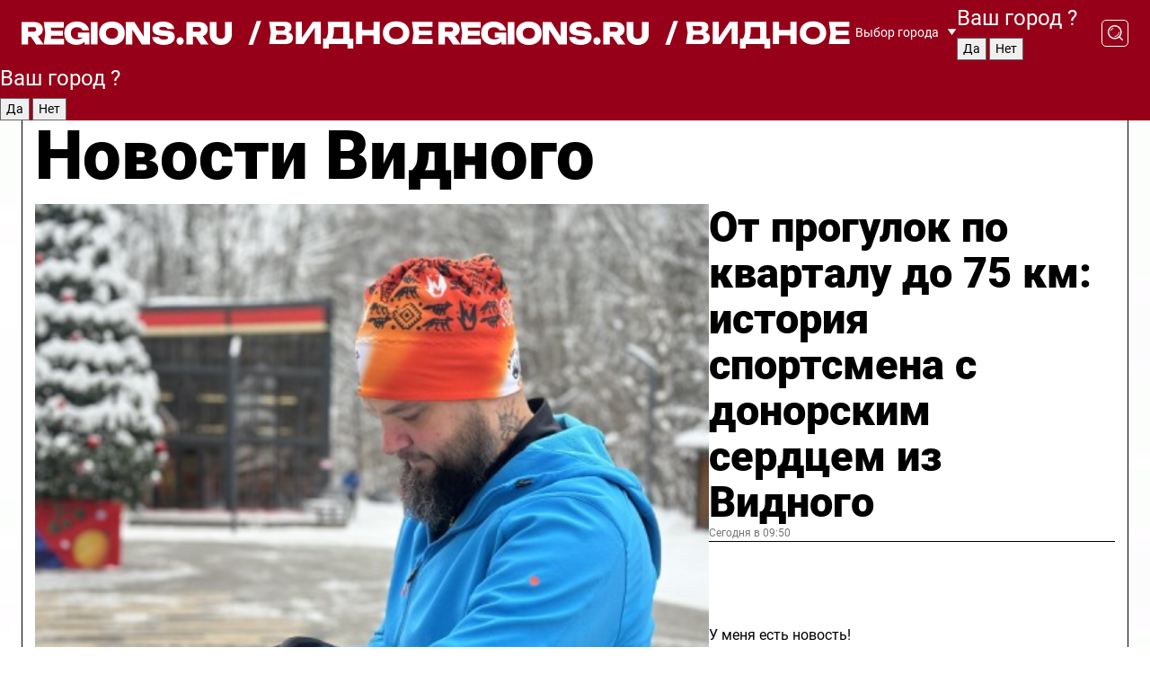

--- FILE ---
content_type: text/html; charset=UTF-8
request_url: https://regions.ru/vidnoe
body_size: 19251
content:
<!DOCTYPE html>
<html lang="ru">
<head>

    <meta charset="utf-8">
    <!-- <base href="/"> -->

    <title>Новости Видного сегодня последние: самые главные и свежие происшествия и события дня</title>
    <meta name="keywords" content="">
    <meta name="description" content="Главные последние новости Видного сегодня онлайн: самая оперативная информация круглосуточно">

    <meta name="csrf-token" content="h0om1BiLKmg17kn61SJwxZATdRw31dNdHBev7T9j" />

    
    
    
    
    
    
    
    
    
    
    
    <meta http-equiv="X-UA-Compatible" content="IE=edge">
    <meta name="viewport" content="width=device-width, initial-scale=1, maximum-scale=1">

    <!-- Template Basic Images Start -->
    <link rel="icon" href="/img/favicon/favicon.ico">
    <link rel="apple-touch-icon" sizes="180x180" href="/img/favicon/apple-touch-icon.png">
    <!-- Template Basic Images End -->

    <!-- Custom Browsers Color Start -->
    <meta name="theme-color" content="#000">
    <!-- Custom Browsers Color End -->

    <link rel="stylesheet" href="https://regions.ru/css/main.min.css">
    <link rel="stylesheet" href="https://regions.ru/js/owl-carousel/assets/owl.carousel.min.css">
    <link rel="stylesheet" href="https://regions.ru/js/owl-carousel/assets/owl.theme.default.min.css">
    <link rel="stylesheet" href="https://regions.ru/css/custom.css?v=1768903693">

            <meta name="yandex-verification" content="1c939766cd81bf26" />
<meta name="google-site-verification" content="0vnG0Wlft2veIlSU714wTZ0kjs1vcRkXrIPCugsS9kc" />
<meta name="zen-verification" content="vlOnBo0GD4vjQazFqMHcmGcgw5TdyGjtDXLZWMcmdOiwd3HtGi66Kn5YsHnnbas9" />
<meta name="zen-verification" content="TbLqR35eMeggrFrleQbCgkqfhk5vr0ZqxHRlFZy4osbTCq7B4WQ27RqCCA3s2chu" />

<script type="text/javascript">
    (function(c,l,a,r,i,t,y){
        c[a]=c[a]||function(){(c[a].q=c[a].q||[]).push(arguments)};
        t=l.createElement(r);t.async=1;t.src="https://www.clarity.ms/tag/"+i;
        y=l.getElementsByTagName(r)[0];y.parentNode.insertBefore(t,y);
    })(window, document, "clarity", "script", "km2s2rvk59");
</script>

<!-- Yandex.Metrika counter -->
<script type="text/javascript" >
    (function(m,e,t,r,i,k,a){m[i]=m[i]||function(){(m[i].a=m[i].a||[]).push(arguments)};
        m[i].l=1*new Date();
        for (var j = 0; j < document.scripts.length; j++) {if (document.scripts[j].src === r) { return; }}
        k=e.createElement(t),a=e.getElementsByTagName(t)[0],k.async=1,k.src=r,a.parentNode.insertBefore(k,a)})
    (window, document, "script", "https://mc.yandex.ru/metrika/tag.js", "ym");

    ym(96085658, "init", {
        clickmap:true,
        trackLinks:true,
        accurateTrackBounce:true,
        webvisor:true
    });

            ym(39500070, "init", {
            clickmap: true,
            trackLinks: true,
            accurateTrackBounce: true
        });
    </script>
<noscript>
    <div>
        <img src="https://mc.yandex.ru/watch/96085658" style="position:absolute; left:-9999px;" alt="" />

                    <img src="https://mc.yandex.ru/watch/39500070" style="position:absolute; left:-9999px;" alt="" />
            </div>
</noscript>
<!-- /Yandex.Metrika counter -->

<!-- Top.Mail.Ru counter -->
<script type="text/javascript">
    var _tmr = window._tmr || (window._tmr = []);
    _tmr.push({id: "3513779", type: "pageView", start: (new Date()).getTime()});
    (function (d, w, id) {
        if (d.getElementById(id)) return;
        var ts = d.createElement("script"); ts.type = "text/javascript"; ts.async = true; ts.id = id;
        ts.src = "https://top-fwz1.mail.ru/js/code.js";
        var f = function () {var s = d.getElementsByTagName("script")[0]; s.parentNode.insertBefore(ts, s);};
        if (w.opera == "[object Opera]") { d.addEventListener("DOMContentLoaded", f, false); } else { f(); }
    })(document, window, "tmr-code");
</script>
<noscript><div><img src="https://top-fwz1.mail.ru/counter?id=3513779;js=na" style="position:absolute;left:-9999px;" alt="Top.Mail.Ru" /></div></noscript>
<!-- /Top.Mail.Ru counter -->

<script defer src="https://setka.news/scr/versioned/bundle.0.0.3.js"></script>
<link href="https://setka.news/scr/versioned/bundle.0.0.3.css" rel="stylesheet" />

<script>window.yaContextCb=window.yaContextCb||[]</script>
<script src="https://yandex.ru/ads/system/context.js" async></script>

    
    
    <script>
        if( window.location.href.includes('smi2')
            || window.location.href.includes('setka')
            || window.location.href.includes('adwile')
            || window.location.href.includes('24smi') ){

            window.yaContextCb.push(() => {
                Ya.Context.AdvManager.render({
                    "blockId": "R-A-16547837-5",
                    "renderTo": "yandex_rtb_R-A-16547837-5"
                })
            })

        }
    </script>
</head>


<body data-city-id="47" class="region silver_ponds" style="">



<!-- Custom HTML -->
<header class="fixed winter-2025">
    <div class="container">
        <div class="outer region">
                            <a href="/vidnoe/" class="logo desktop">
                    <img src="/img/logo.svg" alt="" class="logo-short" />
                    
                    <span class="logo-region">
                        / Видное
                    </span>
                </a>

                <a href="/vidnoe/" class="logo mobile">
                    <img src="/img/logo.svg" alt="" class="logo-short" />
                        
                    <span class="logo-region">
                        / Видное
                    </span>
                </a>
            

            <a href="#" class="mmenu-opener d-block d-lg-none" id="mmenu-opener">
                <!--<img src="/img/bars.svg" alt="">-->
            </a>

            <div class="mmenu" id="mmenu">
                <form action="/vidnoe/search" class="mmenu-search">
                    <input type="text" name="query" class="search" placeholder="Поиск" />
                </form>
                <nav class="mobile-nav">
                    <ul>
                        <li><a href="/vidnoe/news">Новости</a></li>
                        <li><a href="/vidnoe/articles">Статьи</a></li>
                                                <li><a href="/vidnoe/video">Видео</a></li>
                        <li><a href="/cities">Выбрать город</a></li>
                        <li><a href="/about">О редакции</a></li>
                        <li><a href="/vacancies">Вакансии</a></li>
                        <li><a href="/contacts">Контакты</a></li>
                    </ul>
                </nav>
                <div class="subscribe">
                    <div class="text">Подписывайтесь</div>
                    <div class="soc">
                        <!--a href="#" class="soc-item" target="_blank"><img src="/img/top-yt.svg" alt=""></a-->
                        <a href="https://vk.com/regionsru" class="soc-item" target="_blank"><img src="/img/top-vk.svg" alt=""></a>
                        <a href="https://ok.ru/regionsru" target="_blank" class="soc-item"><img src="/img/top-ok.svg" alt=""></a>
                        
                        <a href="https://dzen.ru/regions" class="soc-item" target="_blank"><img src="/img/top-dzen.svg" alt=""></a>
                        <a href="https://rutube.ru/channel/47098509/" class="soc-item" target="_blank"><img src="/img/top-rutube.svg" alt=""></a>
                    </div>
                </div>
            </div><!--mmenu-->

            <div class="right d-none d-lg-flex">
                <div>
    <a class="choose-city" href="#" id="choose-city">
        Выбор города
    </a>

    <form class="city-popup" id="city-popup" action="#">
        <div class="title">
            Введите название вашего города или выберите из списка:
        </div>
        <input id="searchCity" class="search-input" onkeyup="search_city()" type="text" name="city" placeholder="Введите название города..." />

        <ul id='list' class="list">
            <li class="cities" data-city="/">Главная страница</li>

                            <li class="cities" data-city="balashikha">Балашиха</li>
                            <li class="cities" data-city="bronnitsy">Бронницы</li>
                            <li class="cities" data-city="vidnoe">Видное</li>
                            <li class="cities" data-city="volokolamsk">Волоколамск</li>
                            <li class="cities" data-city="voskresensk">Воскресенск</li>
                            <li class="cities" data-city="dmitrov">Дмитров</li>
                            <li class="cities" data-city="dolgoprudny">Долгопрудный</li>
                            <li class="cities" data-city="domodedovo">Домодедово</li>
                            <li class="cities" data-city="dubna">Дубна</li>
                            <li class="cities" data-city="egorievsk">Егорьевск</li>
                            <li class="cities" data-city="zhukovsky">Жуковский</li>
                            <li class="cities" data-city="zaraisk">Зарайск</li>
                            <li class="cities" data-city="istra">Истра</li>
                            <li class="cities" data-city="kashira">Кашира</li>
                            <li class="cities" data-city="klin">Клин</li>
                            <li class="cities" data-city="kolomna">Коломна</li>
                            <li class="cities" data-city="korolev">Королев</li>
                            <li class="cities" data-city="kotelniki">Котельники</li>
                            <li class="cities" data-city="krasnogorsk">Красногорск</li>
                            <li class="cities" data-city="lobnya">Лобня</li>
                            <li class="cities" data-city="lospetrovsky">Лосино-Петровский</li>
                            <li class="cities" data-city="lotoshino">Лотошино</li>
                            <li class="cities" data-city="lukhovitsy">Луховицы</li>
                            <li class="cities" data-city="lytkarino">Лыткарино</li>
                            <li class="cities" data-city="lyubertsy">Люберцы</li>
                            <li class="cities" data-city="mozhaisk">Можайск</li>
                            <li class="cities" data-city="mytischi">Мытищи</li>
                            <li class="cities" data-city="naro-fominsk">Наро-Фоминск</li>
                            <li class="cities" data-city="noginsk">Ногинск</li>
                            <li class="cities" data-city="odintsovo">Одинцово</li>
                            <li class="cities" data-city="orekhovo-zuevo">Орехово-Зуево</li>
                            <li class="cities" data-city="pavlposad">Павловский Посад</li>
                            <li class="cities" data-city="podolsk">Подольск</li>
                            <li class="cities" data-city="pushkino">Пушкино</li>
                            <li class="cities" data-city="ramenskoe">Раменское</li>
                            <li class="cities" data-city="reutov">Реутов</li>
                            <li class="cities" data-city="ruza">Руза</li>
                            <li class="cities" data-city="sergposad">Сергиев Посад</li>
                            <li class="cities" data-city="serprudy">Серебряные Пруды</li>
                            <li class="cities" data-city="serpuhov">Серпухов</li>
                            <li class="cities" data-city="solnechnogorsk">Солнечногорск</li>
                            <li class="cities" data-city="stupino">Ступино</li>
                            <li class="cities" data-city="taldom">Талдом</li>
                            <li class="cities" data-city="fryazino">Фрязино</li>
                            <li class="cities" data-city="khimki">Химки</li>
                            <li class="cities" data-city="chernogolovka">Черноголовка</li>
                            <li class="cities" data-city="chekhov">Чехов</li>
                            <li class="cities" data-city="shatura">Шатура</li>
                            <li class="cities" data-city="shakhovskaya">Шаховская</li>
                            <li class="cities" data-city="schelkovo">Щелково</li>
                            <li class="cities" data-city="elektrostal">Электросталь</li>
                    </ul>
        <div class="show-all" id="show-all">
            <img src="/img/show-all.svg" alt="">
        </div>
    </form>
</div>

                <div class="city-confirm js-city-confirm">
                    <h4>Ваш город <span></span>?</h4>
                    <div class="buttons-row">
                        <input type="button" value="Да" class="js-city-yes" />
                        <input type="button" value="Нет" class="js-city-no" />
                    </div>

                                    </div>

                <a class="search" href="#" id="search-opener">
						<span class="search-icon">
							<img src="/img/magnifier.svg" alt="" />
							<img src="/img/magnifier.svg" alt="" />
						</span>
                </a>
                <form action="/vidnoe/search" id="search-form" class="search-form">
                    <input id="search" class="search-input" type="text" name="query" placeholder="Что ищете?" />
                </form>
            </div>


        </div>
    </div>

    <div class="mobile-popup">
        <div class="city-confirm js-city-confirm">
            <h4>Ваш город <span></span>?</h4>
            <div class="buttons-row">
                <input type="button" value="Да" class="js-city-yes" />
                <input type="button" value="Нет" class="js-city-mobile-no" />
            </div>
        </div>
    </div>
</header>


<div class="container">
    <div id="yandex_rtb_R-A-16547837-5"></div>

            <nav class="nav-bar border-left border-right border-bottom" role="navigation" id="nav-bar">
    <ul class="nav-menu ul-style">
        <!--li class="item online">
            <a href="#" class="nav-link">Срочно</a>
        </li-->

                    <!--li class="item header">
                <h1>Новости Видного сегодня последние: самые главные и свежие происшествия и события дня</h1>
            </li-->
                <li class="item nav-wrapper">
            <ul class="nav-sections ul-style">
                <li class="item sections-item">
                    <a href="/vidnoe/news" class="nav-link ttu">Новости</a>
                </li>

                <li class="item sections-item">
                    <a href="/vidnoe/articles" class="nav-link ttu">Статьи</a>
                </li>
                                <li class="item sections-item">
                    <a href="/vidnoe/video" class="nav-link ttu">Видео</a>
                </li>

                
                                                                                        <li class="item sections-item">
                                <a href="/vidnoe/geroi-svo" class="nav-link">Герои СВО</a>
                            </li>
                                                                                                <li class="item sections-item">
                                <a href="/vidnoe/pogoda" class="nav-link">Погода</a>
                            </li>
                                                                                                <li class="item sections-item">
                                <a href="/vidnoe/kultura" class="nav-link">Культура</a>
                            </li>
                                                                                                <li class="item sections-item">
                                <a href="/vidnoe/obschestvo" class="nav-link">Общество</a>
                            </li>
                                                                                                                                                                                                                                                                                                                                                                                                                                                                                                                                                                                                                                                                                                                                                                                                        </ul>
        </li><!--li-->
        <li class="item more" id="more-opener">
            <a href="#" class="nav-link">Еще</a>
        </li>
    </ul>

    <div class="more-popup" id="more-popup">
                    <nav class="categories">
                <ul>
                                            <li>
                            <a href="/vidnoe/geroi-svo">Герои СВО</a>
                        </li>
                                            <li>
                            <a href="/vidnoe/pogoda">Погода</a>
                        </li>
                                            <li>
                            <a href="/vidnoe/kultura">Культура</a>
                        </li>
                                            <li>
                            <a href="/vidnoe/obschestvo">Общество</a>
                        </li>
                                            <li>
                            <a href="/vidnoe/proisshestviya">Происшествия</a>
                        </li>
                                            <li>
                            <a href="/vidnoe/dorogi-i-transport">Дороги и транспорт</a>
                        </li>
                                            <li>
                            <a href="/vidnoe/stroitelstvo">Строительство</a>
                        </li>
                                            <li>
                            <a href="/vidnoe/blagoustroystvo">Благоустройство</a>
                        </li>
                                            <li>
                            <a href="/vidnoe/ofitsialno">Официально</a>
                        </li>
                                            <li>
                            <a href="/vidnoe/blog">Блог</a>
                        </li>
                                            <li>
                            <a href="/vidnoe/bezopasnost">Безопасность</a>
                        </li>
                                            <li>
                            <a href="/vidnoe/sport">Спорт</a>
                        </li>
                                            <li>
                            <a href="/vidnoe/novosti">Новости</a>
                        </li>
                                            <li>
                            <a href="/vidnoe/zhkh">ЖКХ</a>
                        </li>
                                            <li>
                            <a href="/vidnoe/socialnaya_politika">Социальная политика</a>
                        </li>
                                            <li>
                            <a href="/vidnoe/ekonomika_i_biznes">Экономика и бизнес</a>
                        </li>
                                            <li>
                            <a href="/vidnoe/zdravoohranenie">Здравоохранение</a>
                        </li>
                                            <li>
                            <a href="/vidnoe/ekologiya">Экология</a>
                        </li>
                                            <li>
                            <a href="/vidnoe/obrazovanie">Образование</a>
                        </li>
                                            <li>
                            <a href="/vidnoe/novosti-korotko">Новости коротко</a>
                        </li>
                                    </ul>
            </nav>
        
        <nav class="bottom-nav">
            <ul>
                <li><a href="/about">О редакции</a></li>
                <li><a href="/vidnoe/authors">Авторы</a></li>
                <li><a href="/media-kit">Рекламодателям</a></li>
                <li><a href="/contacts">Контактная информация</a></li>
                <li><a href="/privacy-policy">Политика конфиденциальности</a></li>
            </ul>
        </nav>

        <div class="subscribe">
            <div class="text">Подписывайтесь</div>
            <div class="soc">
                <!--a href="#" class="soc-item" target="_blank"><img src="/img/top-yt.svg" alt=""></a-->
                <a href="https://vk.com/regionsru" class="soc-item" target="_blank"><img src="/img/top-vk.svg" alt=""></a>
                <a href="https://ok.ru/regionsru" target="_blank" class="soc-item"><img src="/img/top-ok.svg" alt=""></a>
                                <a href="https://dzen.ru/regions" class="soc-item" target="_blank"><img src="/img/top-dzen.svg" alt=""></a>
                <a href="https://rutube.ru/channel/47098509/" class="soc-item" target="_blank"><img src="/img/top-rutube.svg" alt=""></a>
                <a href="https://max.ru/regions" class="soc-item" target="_blank">
                    <img src="/img/top-max.svg" alt="">
                </a>
            </div>
        </div>
    </div>
</nav>
    
    
    <div class="zones border-left border-right">
        <div class="site-header">
            <h1>Новости Видного</h1>
        </div>

        <div class="region-page">
                            <div class="article big-story">
                    <a class="image" href="/vidnoe/obschestvo/ot-progulok-po-kvartalu-do-75-km-istoriya-sportsmena-s-donorskim-serdtsem-iz-vidnogo">
                        <img src="https://storage.yandexcloud.net/regions/posts/media/thumbnails/2026/01/medium/PNHdnq830GbXEvfw3CZ916J60JBIQeE7tLkWxxzE.jpg" class="article-image" alt="От прогулок по кварталу до 75 км: история спортсмена с донорским сердцем из Видного" />
                    </a>
                    <div class="right border-bottom">
                        <a href="/vidnoe/obschestvo/ot-progulok-po-kvartalu-do-75-km-istoriya-sportsmena-s-donorskim-serdtsem-iz-vidnogo" class="headline">От прогулок по кварталу до 75 км: история спортсмена с донорским сердцем из Видного</a>
                        <div class="update">
                            Сегодня в 09:50
                        </div>
                        <div class="related-items">
                            <div class="feedback-mobile-banner-wrapper">
    <div class="feedback-mobile-banner-btn js-show-feedback-form-btn">

        <div class="feedback-mobile-banner-btn__ico">
            <svg width="72" height="72" viewBox="0 0 72 72" fill="none" xmlns="http://www.w3.org/2000/svg">
                <path d="M7.01577 71.5L13.8486 51.8407C13.8734 51.6964 13.8635 51.4575 13.695 51.3082C5.30631 45.8384 0.5 37.6811 0.5 28.9116C0.5 12.9701 16.5739 0 36.3293 0C56.0847 0 72 12.9701 72 28.9116C72 44.853 55.9261 57.8231 36.1707 57.8231C34.9122 57.8231 33.495 57.8231 32.1869 57.6639C32.1275 57.6639 32.0631 57.6688 32.0284 57.6887L7.01577 71.49V71.5ZM36.3293 2.48851C17.9414 2.48851 2.97748 14.3438 2.97748 28.9116C2.97748 36.835 7.39234 44.2458 15.0923 49.2477L15.1617 49.2975C16.123 50.0241 16.5491 51.2733 16.2468 52.4828L16.2171 52.5923L11.4901 66.1945L30.8838 55.4939C31.4982 55.1853 32.0532 55.1853 32.2613 55.1853L32.4149 55.1953C33.5892 55.3446 34.9617 55.3446 36.1757 55.3446C54.5635 55.3446 69.5275 43.4893 69.5275 28.9215C69.5275 14.3538 54.6329 2.48851 36.3293 2.48851Z" fill="white"/>
                <path d="M21.306 35.6598C18.12 35.6598 15.5285 33.0569 15.5285 29.8566C15.5285 26.6564 18.12 24.0534 21.306 24.0534C24.492 24.0534 27.0835 26.6564 27.0835 29.8566C27.0835 33.0569 24.492 35.6598 21.306 35.6598ZM21.306 26.5419C19.4875 26.5419 18.006 28.0301 18.006 29.8566C18.006 31.6832 19.4875 33.1713 21.306 33.1713C23.1245 33.1713 24.606 31.6832 24.606 29.8566C24.606 28.0301 23.1245 26.5419 21.306 26.5419Z" fill="white"/>
                <path d="M36.3293 35.6598C33.1432 35.6598 30.5518 33.0569 30.5518 29.8566C30.5518 26.6564 33.1432 24.0534 36.3293 24.0534C39.5153 24.0534 42.1067 26.6564 42.1067 29.8566C42.1067 33.0569 39.5153 35.6598 36.3293 35.6598ZM36.3293 26.5419C34.5108 26.5419 33.0293 28.0301 33.0293 29.8566C33.0293 31.6832 34.5108 33.1713 36.3293 33.1713C38.1477 33.1713 39.6293 31.6832 39.6293 29.8566C39.6293 28.0301 38.1477 26.5419 36.3293 26.5419Z" fill="white"/>
                <path d="M51.1991 35.6598C48.0131 35.6598 45.4217 33.0569 45.4217 29.8566C45.4217 26.6564 48.0131 24.0534 51.1991 24.0534C54.3852 24.0534 56.9766 26.6564 56.9766 29.8566C56.9766 33.0569 54.3852 35.6598 51.1991 35.6598ZM51.1991 26.5419C49.3807 26.5419 47.8991 28.0301 47.8991 29.8566C47.8991 31.6832 49.3807 33.1713 51.1991 33.1713C53.0176 33.1713 54.4991 31.6832 54.4991 29.8566C54.4991 28.0301 53.0176 26.5419 51.1991 26.5419Z" fill="white"/>
            </svg>

        </div>

        <div class="feedback-mobile-banner-btn__text">
            У меня есть новость!
        </div>

        <div class="feedback-mobile-banner-btn__btn">Сообщить</div>
    </div>
</div>

                            

                                                                                                                                                            <div class="item">
                                        <a href="/vidnoe/obschestvo/kak-sovetskiy-plombir-regions-proveril-virusnyy-retsept-morozhenogo-na-snegu" class="name">«Как советский пломбир»: REGIONS проверил вирусный рецепт мороженого на снегу</a>
                                        <span class="update">Сегодня в 04:01</span>
                                    </div>
                                                                                                                                <div class="item">
                                        <a href="/vidnoe/dorogi-i-transport/dvory-leninskogo-okruga-pod-pritselom-gde-chasche-vsego-mashiny-meshayut-vyvozu-musora" class="name">Дворы Ленинского округа под прицелом: где чаще всего машины мешают вывозу мусора</a>
                                        <span class="update">Вчера в 15:58</span>
                                    </div>
                                                                                    </div>
                    </div>
                </div><!--big-story-->
            
            <div class="feedback-modal-success-wrapper js-feedback-success">
    <div class="feedback-modal-success-wrapper__result">
        <div class="feedback-modal-success-wrapper__result-text">
            Ваше обращение принято. <br /> Мы рассмотрим его в ближайшее время.
        </div>
        <div class="feedback-modal-success-wrapper__result-btn js-hide-feedback-success-btn">
            Закрыть
        </div>
    </div>
</div>


<div class="feedback-modal-form-wrapper js-feedback-form">
    <h3>Опишите проблему</h3>

    <form
        id="feedback-form"
        method="post"
        action="https://regions.ru/feedback"
    >
        <input type="hidden" name="site_id" value="47" />

        <textarea name="comment" id="comment" placeholder=""></textarea>

        <div class="js-upload-wrap">
            <div id="files">

            </div>

            <div class="feedback-modal-form-wrapper__row feedback-modal-form-wrapper__add-file">
                <svg width="23" height="24" viewBox="0 0 23 24" fill="none" xmlns="http://www.w3.org/2000/svg">
                    <path d="M10.7802 6.91469C10.4604 7.25035 9.88456 7.25035 9.56467 6.91469C9.24478 6.57902 9.24478 5.97483 9.56467 5.63916L13.2754 1.74545C14.363 0.604196 15.8345 0 17.306 0C20.4409 0 23 2.68531 23 5.97483C23 7.51888 22.4242 9.06294 21.3366 10.2042L17.306 14.4336C16.2184 15.5748 14.8108 16.179 13.3394 16.179C11.2921 16.179 9.5007 15.0378 8.47705 13.2923C8.22114 12.8895 8.02921 12.4196 7.90125 11.9497C7.7733 11.4797 8.02921 10.9427 8.47705 10.8084C8.9249 10.6741 9.43672 10.9427 9.56467 11.4126C9.62865 11.7483 9.75661 12.0168 9.94854 12.3524C10.6523 13.5608 11.9319 14.3664 13.2754 14.3664C14.299 14.3664 15.2587 13.9636 16.0264 13.2252L20.057 8.9958C20.8248 8.19021 21.2086 7.11608 21.2086 6.10909C21.2086 3.82657 19.4812 2.01399 17.306 2.01399C16.2823 2.01399 15.3227 2.41678 14.5549 3.22238L10.8442 7.11608L10.7802 6.91469ZM12.2517 17.0517L8.54103 20.9455C7.00556 22.5566 4.51043 22.5566 2.97497 20.9455C1.4395 19.3343 1.4395 16.7161 2.97497 15.1049L7.00556 10.8755C7.7733 10.0699 8.79694 9.66713 9.75661 9.66713C10.7163 9.66713 11.7399 10.0699 12.5076 10.8755C12.7636 11.1441 12.9555 11.4126 13.0834 11.6811C13.2754 11.9497 13.4033 12.2853 13.4673 12.621C13.5953 13.0909 14.1071 13.4266 14.5549 13.2252C15.0028 13.0909 15.2587 12.5538 15.1307 12.0839C15.0028 11.614 14.8108 11.1441 14.5549 10.7413C14.299 10.3385 14.0431 9.93567 13.7232 9.6C12.6356 8.45874 11.1641 7.85455 9.69263 7.85455C8.22114 7.85455 6.74965 8.45874 5.66203 9.6L1.63143 13.8294C-0.543811 16.1119 -0.543811 19.9385 1.63143 22.2881C3.80668 24.5706 7.38943 24.5706 9.56467 22.2881L13.2754 18.3944C13.5953 18.0587 13.5953 17.4545 13.2754 17.1189C12.8915 16.7832 12.3797 16.7832 11.9958 17.1189L12.2517 17.0517Z" fill="#960018"/>
                </svg>

                <div class="file-load-area">
                    <label>
                        <input id="fileupload" data-url="https://regions.ru/feedback/upload" data-target="files" name="file" type="file" style="display: none">
                        Добавить фото или видео
                    </label>
                </div>
                <div class="file-loader">
                    <div class="lds-ring"><div></div><div></div><div></div><div></div></div>
                </div>
            </div>
        </div>

        <div class="feedback-modal-form-wrapper__row">
            <label for="category_id">Тема:</label>
            <select name="category_id" id="category_id">
                <option value="">Выберите тему</option>
                                    <option value="1">Дороги</option>
                                    <option value="15">Блог</option>
                                    <option value="2">ЖКХ</option>
                                    <option value="3">Благоустройство</option>
                                    <option value="4">Здравоохранение</option>
                                    <option value="5">Социальная сфера</option>
                                    <option value="6">Общественный транспорт</option>
                                    <option value="7">Строительство</option>
                                    <option value="8">Торговля</option>
                                    <option value="9">Мусор</option>
                                    <option value="10">Образование</option>
                                    <option value="11">Бизнес</option>
                                    <option value="12">Другое</option>
                            </select>
        </div>

        <div class="feedback-modal-form-wrapper__row">
            <label>Ваши данные:</label>

            <div class="feedback-modal-form-wrapper__incognito">
                <input type="checkbox" name="incognito" id="incognito" />
                <label for="incognito">Остаться инкогнито</label>
            </div>
        </div>

        <div class="js-feedback-from-personal-wrapper">
            <div class="feedback-modal-form-wrapper__row">
                <input type="text" name="name" id="name" placeholder="ФИО" />
            </div>

            <div class="feedback-modal-form-wrapper__row">
                <input type="text" name="phone" id="phone" placeholder="Телефон" />
            </div>

            <div class="feedback-modal-form-wrapper__row">
                <input type="email" name="email" id="email" placeholder="E-mail" />
            </div>
        </div>

        <div class="feedback-modal-form-wrapper__row">
            <input type="submit" value="Отправить" />
            <input type="reset" class="js-hide-feedback-form-btn" value="Отменить" />
        </div>
    </form>
</div>

<script id="template-upload-file" type="text/html">
    <div class="feedback-modal-form-wrapper__file">
        <input type="hidden" name="files[]" value="${_id}" />

        <div class="feedback-modal-form-wrapper__file-ico">
            <svg id="Layer_1" style="enable-background:new 0 0 512 512;" version="1.1" viewBox="0 0 512 512" xml:space="preserve" xmlns="http://www.w3.org/2000/svg" xmlns:xlink="http://www.w3.org/1999/xlink"><path d="M399.3,168.9c-0.7-2.9-2-5-3.5-6.8l-83.7-91.7c-1.9-2.1-4.1-3.1-6.6-4.4c-2.9-1.5-6.1-1.6-9.4-1.6H136.2  c-12.4,0-23.7,9.6-23.7,22.9v335.2c0,13.4,11.3,25.9,23.7,25.9h243.1c12.4,0,21.2-12.5,21.2-25.9V178.4  C400.5,174.8,400.1,172.2,399.3,168.9z M305.5,111l58,63.5h-58V111z M144.5,416.5v-320h129v81.7c0,14.8,13.4,28.3,28.1,28.3h66.9  v210H144.5z"/></svg>
        </div>
        <div class="feedback-modal-form-wrapper__file-text">
            ${name}
        </div>
        <div class="feedback-modal-form-wrapper__file-del js-feedback-delete-file">
            <svg style="enable-background:new 0 0 36 36;" version="1.1" viewBox="0 0 36 36" xml:space="preserve" xmlns="http://www.w3.org/2000/svg" xmlns:xlink="http://www.w3.org/1999/xlink"><style type="text/css">
                    .st0{fill:#960018;}
                    .st1{fill:none;stroke:#960018;stroke-width:2.0101;stroke-linejoin:round;stroke-miterlimit:10;}
                    .st2{fill:#960018;}
                    .st3{fill-rule:evenodd;clip-rule:evenodd;fill:#960018;}
                </style><g id="Layer_1"/><g id="icons"><path class="st0" d="M6.2,3.5L3.5,6.2c-0.7,0.7-0.7,1.9,0,2.7l9.2,9.2l-9.2,9.2c-0.7,0.7-0.7,1.9,0,2.7l2.6,2.6   c0.7,0.7,1.9,0.7,2.7,0l9.2-9.2l9.2,9.2c0.7,0.7,1.9,0.7,2.7,0l2.6-2.6c0.7-0.7,0.7-1.9,0-2.7L23.3,18l9.2-9.2   c0.7-0.7,0.7-1.9,0-2.7l-2.6-2.6c-0.7-0.7-1.9-0.7-2.7,0L18,12.7L8.8,3.5C8.1,2.8,6.9,2.8,6.2,3.5z" id="close_1_"/></g></svg>
        </div>
    </div>
</script>

            <div class="zone zone-region">
                <div class="zone-left">
                    <div class="zone-cites">

                        <div class="feedback-banner-wrapper">
    <div class="feedback-banner-btn js-show-feedback-form-btn">
        <div class="feedback-banner-btn__ico">
            <svg width="72" height="72" viewBox="0 0 72 72" fill="none" xmlns="http://www.w3.org/2000/svg">
                <path d="M7.01577 71.5L13.8486 51.8407C13.8734 51.6964 13.8635 51.4575 13.695 51.3082C5.30631 45.8384 0.5 37.6811 0.5 28.9116C0.5 12.9701 16.5739 0 36.3293 0C56.0847 0 72 12.9701 72 28.9116C72 44.853 55.9261 57.8231 36.1707 57.8231C34.9122 57.8231 33.495 57.8231 32.1869 57.6639C32.1275 57.6639 32.0631 57.6688 32.0284 57.6887L7.01577 71.49V71.5ZM36.3293 2.48851C17.9414 2.48851 2.97748 14.3438 2.97748 28.9116C2.97748 36.835 7.39234 44.2458 15.0923 49.2477L15.1617 49.2975C16.123 50.0241 16.5491 51.2733 16.2468 52.4828L16.2171 52.5923L11.4901 66.1945L30.8838 55.4939C31.4982 55.1853 32.0532 55.1853 32.2613 55.1853L32.4149 55.1953C33.5892 55.3446 34.9617 55.3446 36.1757 55.3446C54.5635 55.3446 69.5275 43.4893 69.5275 28.9215C69.5275 14.3538 54.6329 2.48851 36.3293 2.48851Z" fill="white"/>
                <path d="M21.306 35.6598C18.12 35.6598 15.5285 33.0569 15.5285 29.8566C15.5285 26.6564 18.12 24.0534 21.306 24.0534C24.492 24.0534 27.0835 26.6564 27.0835 29.8566C27.0835 33.0569 24.492 35.6598 21.306 35.6598ZM21.306 26.5419C19.4875 26.5419 18.006 28.0301 18.006 29.8566C18.006 31.6832 19.4875 33.1713 21.306 33.1713C23.1245 33.1713 24.606 31.6832 24.606 29.8566C24.606 28.0301 23.1245 26.5419 21.306 26.5419Z" fill="white"/>
                <path d="M36.3293 35.6598C33.1432 35.6598 30.5518 33.0569 30.5518 29.8566C30.5518 26.6564 33.1432 24.0534 36.3293 24.0534C39.5153 24.0534 42.1067 26.6564 42.1067 29.8566C42.1067 33.0569 39.5153 35.6598 36.3293 35.6598ZM36.3293 26.5419C34.5108 26.5419 33.0293 28.0301 33.0293 29.8566C33.0293 31.6832 34.5108 33.1713 36.3293 33.1713C38.1477 33.1713 39.6293 31.6832 39.6293 29.8566C39.6293 28.0301 38.1477 26.5419 36.3293 26.5419Z" fill="white"/>
                <path d="M51.1991 35.6598C48.0131 35.6598 45.4217 33.0569 45.4217 29.8566C45.4217 26.6564 48.0131 24.0534 51.1991 24.0534C54.3852 24.0534 56.9766 26.6564 56.9766 29.8566C56.9766 33.0569 54.3852 35.6598 51.1991 35.6598ZM51.1991 26.5419C49.3807 26.5419 47.8991 28.0301 47.8991 29.8566C47.8991 31.6832 49.3807 33.1713 51.1991 33.1713C53.0176 33.1713 54.4991 31.6832 54.4991 29.8566C54.4991 28.0301 53.0176 26.5419 51.1991 26.5419Z" fill="white"/>
            </svg>

        </div>

        <div class="feedback-banner-btn__text">
            У меня есть новость!
        </div>

        <div class="feedback-banner-btn__content">
            <div class="feedback-banner-btn__btn">Сообщить</div>
        </div>
    </div>
</div>

                        
                                                    <h2 class="section-heading">
                                Цитаты <span>дня</span>
                            </h2>
                            <div class="quotes">
                                                                    <div class="item">
                                        <div class="top">
                                            <a href="https://regions.ru/vidnoe/zdravoohranenie/novogodnyaya-skazka-v-palate-kak-sotrudniki-podarili-prazdnik-patsientkam-vidnovskogo-perinatalnogo-tsentra" class="author-name">Юлия Кузьминова</a>
                                            <div class="regalia">заведующая отделением патологии новорожденных и недоношенных детей</div>
                                        </div>
                                        <a class="name" href="https://regions.ru/vidnoe/zdravoohranenie/novogodnyaya-skazka-v-palate-kak-sotrudniki-podarili-prazdnik-patsientkam-vidnovskogo-perinatalnogo-tsentra">
                                            «Все праздники у нас царила атмосфера домашнего уюта и тепла»»
                                        </a>
                                    </div><!--item-->
                                                                    <div class="item">
                                        <div class="top">
                                            <a href="https://regions.ru/vidnoe/kultura/stoletnie-igrushki-s-bertolevoy-solyu-iz-detstva-lenina-pokazali-v-gorkah" class="author-name">музей-заповедник</a>
                                            <div class="regalia">&quot;Горки Ленинские&quot;</div>
                                        </div>
                                        <a class="name" href="https://regions.ru/vidnoe/kultura/stoletnie-igrushki-s-bertolevoy-solyu-iz-detstva-lenina-pokazali-v-gorkah">
                                            «Интересный факт: покрытие из бертолетовой соли делало поверхность украшений более прочной и придавало им неяркий блеск»»
                                        </a>
                                    </div><!--item-->
                                                            </div>
                        
                                                </div>


                </div>

                <div class="zone-center">
                    <h2 class="section-heading accent">
                        Статьи
                    </h2>

                    <div class="region-stories">
                                                                                                                        <div class="article">
                                        <a href="/vidnoe/obschestvo/pokolenie-houmlenderov-pochemu-molodezh-podmoskovya-ne-speshit-sezzhat-ot-roditeley" class="image">
                                            <img src="https://storage.yandexcloud.net/regions/posts/media/thumbnails/2026/01/small/9Ai5AHF7gru7v2KZoMTfycerQ3QK4tQxUI0LdQuG.jpg" alt="Поколение «хоумлендеров»: почему молодежь Подмосковья не спешит съезжать от родителей">
                                        </a>
                                        <div class="article-right">
                                            <a class="category" href="/vidnoe/obschestvo">Общество</a>
                                            <a href="/vidnoe/obschestvo/pokolenie-houmlenderov-pochemu-molodezh-podmoskovya-ne-speshit-sezzhat-ot-roditeley" class="headline">Поколение «хоумлендеров»: почему молодежь Подмосковья не спешит съезжать от родителей</a>
                                            <div class="update">Вчера в 15:57</div>
                                        </div>
                                    </div>
                                                                                                                                <div class="article">
                                        <a href="/vidnoe/obschestvo/kak-pravilno-gotovitsya-k-kreschenskomu-kupaniyu-obyasnili-v-vidnovskom-blagochinii" class="image">
                                            <img src="https://storage.yandexcloud.net/regions/posts/media/thumbnails/2026/01/small/XAM4tgzmbN4ZJGmGa4eNwh0Cq5leYUdw72A3dQGy.jpg" alt="Как правильно готовиться к Крещенскому купанию объяснили в Видновском благочинии">
                                        </a>
                                        <div class="article-right">
                                            <a class="category" href="/vidnoe/obschestvo">Общество</a>
                                            <a href="/vidnoe/obschestvo/kak-pravilno-gotovitsya-k-kreschenskomu-kupaniyu-obyasnili-v-vidnovskom-blagochinii" class="headline">Как правильно готовиться к Крещенскому купанию объяснили в Видновском благочинии</a>
                                            <div class="update">18 января в 11:00</div>
                                        </div>
                                    </div>
                                                                                                        </div>
                </div>

                                    <div class="zone-right">
                        <div class="zone-news">
                            <h2 class="section-heading">
                                <span>Новости</span>
                            </h2>
                            <div class="small-stories">
                                                                    <div class="story article">
                                        <a class="category" href="/vidnoe/ekologiya">Экология</a>
                                        <a class="headline" href="/vidnoe/ekologiya/chistota-po-zakonu-v-leninskom-okruge-presekli-nezakonnyy-vyvoz-stroitelnogo-musora">Чистота по правилам: в Ленинском округе пресекли незаконный вывоз строительного мусора</a>
                                        <div class="update">22 минут назад</div>
                                    </div>
                                                                    <div class="story article">
                                        <a class="category" href="/vidnoe/blagoustroystvo">Благоустройство</a>
                                        <a class="headline" href="/vidnoe/blagoustroystvo/v-leninskom-okruge-v-2026-godu-obnovyat-10-detskih-ploschadok">В Ленинском округе в 2026 году обновят 10 детских площадок</a>
                                        <div class="update">59 минут назад</div>
                                    </div>
                                                                    <div class="story article">
                                        <a class="category" href="/vidnoe/kultura">Культура</a>
                                        <a class="headline" href="/vidnoe/kultura/pamyatnye-meropriyatiya-ko-dnyu-pamyati-lenina-proydut-v-gorkah-leninskih">Памятные мероприятия ко Дню памяти Ленина пройдут в Горках Ленинских</a>
                                        <div class="update">Вчера в 16:00</div>
                                    </div>
                                                            </div>
                        </div>
                    </div>
                            </div>

                            <div class="horizontal-stories">
                    <h2 class="main-category">
                        Главное за неделю
                    </h2>
                    <div class="small-stories horizontal">
                                                    <div class="story article">
                                <a class="image" href="/vidnoe/obschestvo/korrespondent-regions-proverila-svyatochnoe-gadanie-na-suzhenogo">
                                    <img src="https://storage.yandexcloud.net/regions/posts/media/thumbnails/2026/01/small/QB3r8kF2V6ngbODPdDz0rkg4GdmOaQbsHjrSKYnP.jpg" alt="Корреспондент REGIONS проверила святочное гадание на суженого">
                                </a>
                                <a class="category" href="/vidnoe/obschestvo">Общество</a>
                                <a class="headline" href="/vidnoe/obschestvo/korrespondent-regions-proverila-svyatochnoe-gadanie-na-suzhenogo">Корреспондент REGIONS проверила святочное гадание на суженого</a>
                                <div class="update">17 января в 15:02</div>
                            </div><!--story-->
                                                    <div class="story article">
                                <a class="image" href="/vidnoe/zdravoohranenie/vidnovskiy-vrach-obyasnil-chem-zamenit-kartofel-v-ratsione">
                                    <img src="https://storage.yandexcloud.net/regions/posts/media/thumbnails/2026/01/small/TvaZqrOWwZyJb9Fto1ihRvQOAUUDmHXbeDsGaBm6.jpg" alt="Видновский врач объяснил, чем заменить картофель в рационе">
                                </a>
                                <a class="category" href="/vidnoe/zdravoohranenie">Здравоохранение</a>
                                <a class="headline" href="/vidnoe/zdravoohranenie/vidnovskiy-vrach-obyasnil-chem-zamenit-kartofel-v-ratsione">Видновский врач объяснил, чем заменить картофель в рационе</a>
                                <div class="update">Вчера в 11:38</div>
                            </div><!--story-->
                                                    <div class="story article">
                                <a class="image" href="/vidnoe/obschestvo/sportsmen-s-donorskim-serdtsem-iz-vidnogo-rasskazal-kak-pravilno-podgotovitsya-k-kreschenskim-kupaniyam">
                                    <img src="https://storage.yandexcloud.net/regions/posts/media/thumbnails/2026/01/small/csHMOnzu1mnA33k5yskB6I5V7pF0AlgeMYevUXfU.jpg" alt="Спортсмен с донорским сердцем из Видного рассказал, как правильно подготовиться к Крещенским купаниям">
                                </a>
                                <a class="category" href="/vidnoe/obschestvo">Общество</a>
                                <a class="headline" href="/vidnoe/obschestvo/sportsmen-s-donorskim-serdtsem-iz-vidnogo-rasskazal-kak-pravilno-podgotovitsya-k-kreschenskim-kupaniyam">Спортсмен с донорским сердцем из Видного рассказал, как правильно подготовиться к Крещенским купаниям</a>
                                <div class="update">14 января в 14:10</div>
                            </div><!--story-->
                                                    <div class="story article">
                                <a class="image" href="/vidnoe/kultura/svyatki-chay-i-magiya-v-gorkah-leninskih-zaglyanuli-v-buduschee-s-pomoschyu-kozul">
                                    <img src="https://storage.yandexcloud.net/regions/posts/media/thumbnails/2026/01/small/2TBdAJaRwy4liRyale3DBIKWiWznpYsYXjrQaWAY.jpg" alt="Святки, чай и магия: в Горках Ленинских заглянули в будущее с помощью козуль">
                                </a>
                                <a class="category" href="/vidnoe/kultura">Культура</a>
                                <a class="headline" href="/vidnoe/kultura/svyatki-chay-i-magiya-v-gorkah-leninskih-zaglyanuli-v-buduschee-s-pomoschyu-kozul">Святки, чай и магия: в Горках Ленинских заглянули в будущее с помощью козуль</a>
                                <div class="update">15 января в 15:31</div>
                            </div><!--story-->
                                            </div>
                </div><!--horizontal-->
            
            <div class="big-promo">
        <a class="promo-pic" href="https://контрактмо.рф/" target="_blank">
            <img src="https://storage.yandexcloud.net/regions/posts/media/covers/2025/05/1jTqwuZ6vhhcOVtLL9OyZAWBHQf4YEYMfxKQ66PE.png" alt="Контрактники май 2025">
        </a>
    </div>

            
                            <div class="horizontal-stories">
                    <h2 class="main-category">
                        Все новости
                    </h2>

                    <div class="small-stories horizontal">
                                                    <div class="story article">
                                <a class="image" href="/vidnoe/ekologiya/pechi-na-otrabotannom-masle-pod-zapretom-kompanii-v-leninskom-okruge-privlecheny-k-otvetstvennosti">
                                    <img src="https://storage.yandexcloud.net/regions/posts/media/thumbnails/2026/01/small/xpiWpGxoWIeeq7d4ALSj8UWmi6UL50h3qlFCOGVx.jpg" alt="Печи на отработанном масле под запретом: компании в Ленинском округе привлечены к ответственности">
                                </a>
                                <a class="category" href="/vidnoe/ekologiya">Экология</a>
                                <a class="headline" href="/vidnoe/ekologiya/pechi-na-otrabotannom-masle-pod-zapretom-kompanii-v-leninskom-okruge-privlecheny-k-otvetstvennosti">Печи на отработанном масле под запретом: компании в Ленинском округе привлечены к ответственности</a>
                                <div class="update">Вчера в 15:27</div>
                            </div><!--story-->
                                                    <div class="story article">
                                <a class="image" href="/vidnoe/bezopasnost/vidnovchanam-obyasnili-kak-zaschitit-rebenka-ot-pozhara">
                                    <img src="https://storage.yandexcloud.net/regions/posts/media/thumbnails/2026/01/small/jpBqSLuEY7EjIelUK9XAR0ev7KxcixpOHMCWSbpM.jpg" alt="Видновчанам объяснили, как защитить ребенка от пожара">
                                </a>
                                <a class="category" href="/vidnoe/bezopasnost">Безопасность</a>
                                <a class="headline" href="/vidnoe/bezopasnost/vidnovchanam-obyasnili-kak-zaschitit-rebenka-ot-pozhara">Видновчанам объяснили, как защитить ребенка от пожара</a>
                                <div class="update">Вчера в 14:34</div>
                            </div><!--story-->
                                                    <div class="story article">
                                <a class="image" href="/vidnoe/kultura/v-tsentralnoy-biblioteke-proshyol-ocherednoy-sbor-lito-im-f-shkuleva">
                                    <img src="https://storage.yandexcloud.net/regions/posts/media/thumbnails/2026/01/small/fqGfBOuAtMm7sP0yAgaSnWVZG50wCOVizU45RYCm.jpg" alt="В Центральной библиотеке Видного прошел очередной сбор ЛИТО им. Ф. Шкулева">
                                </a>
                                <a class="category" href="/vidnoe/kultura">Культура</a>
                                <a class="headline" href="/vidnoe/kultura/v-tsentralnoy-biblioteke-proshyol-ocherednoy-sbor-lito-im-f-shkuleva">В Центральной библиотеке Видного прошел очередной сбор ЛИТО им. Ф. Шкулева</a>
                                <div class="update">Вчера в 09:50</div>
                            </div><!--story-->
                                                    <div class="story article">
                                <a class="image" href="/vidnoe/obschestvo/zhiteli-leninskogo-okruga-uzhe-nachali-kreschenskie-kupaniya">
                                    <img src="https://storage.yandexcloud.net/regions/posts/media/thumbnails/2026/01/small/MM6Nfq9KADyAugVLxg3quluzYIJppXXPDr7RhMva.jpg" alt="Прорубь или купель с подогревом: жители Ленинского округа провели Крещенские купания">
                                </a>
                                <a class="category" href="/vidnoe/obschestvo">Общество</a>
                                <a class="headline" href="/vidnoe/obschestvo/zhiteli-leninskogo-okruga-uzhe-nachali-kreschenskie-kupaniya">Прорубь или купель с подогревом: жители Ленинского округа провели Крещенские купания</a>
                                <div class="update">Вчера в 09:00</div>
                            </div><!--story-->
                                                    <div class="story article">
                                <a class="image" href="/vidnoe/dorogi-i-transport/rabota-idet-ezhednevno-kak-reshayut-vopros-ocheredey-na-transport-v-leninskom-okruge">
                                    <img src="https://storage.yandexcloud.net/regions/posts/media/thumbnails/2026/01/small/0ck0Uubr67JSbQwJusTIZ8yvmd2sL6xiRNsj2wR1.jpg" alt="Работа идет ежедневно: как решают вопрос очередей на транспорт в Ленинском округе">
                                </a>
                                <a class="category" href="/vidnoe/dorogi-i-transport">Дороги и транспорт</a>
                                <a class="headline" href="/vidnoe/dorogi-i-transport/rabota-idet-ezhednevno-kak-reshayut-vopros-ocheredey-na-transport-v-leninskom-okruge">Работа идет ежедневно: как решают вопрос очередей на транспорт в Ленинском округе</a>
                                <div class="update">18 января в 18:15</div>
                            </div><!--story-->
                                                    <div class="story article">
                                <a class="image" href="/vidnoe/socialnaya_politika/vidnovchane-posetili-kulinarnyy-klub-kuritsa-blyumentalya-i-cham-s-goroshkom-v-menyu">
                                    <img src="https://storage.yandexcloud.net/regions/posts/media/thumbnails/2026/01/small/gkYy97SzLmjrQmx8luBpKk3ivXR8BmSYTXcBvLac.jpg" alt="Видновчане посетили кулинарный клуб: курица Блюменталя и чам с горошком в меню">
                                </a>
                                <a class="category" href="/vidnoe/socialnaya_politika">Социальная политика</a>
                                <a class="headline" href="/vidnoe/socialnaya_politika/vidnovchane-posetili-kulinarnyy-klub-kuritsa-blyumentalya-i-cham-s-goroshkom-v-menyu">Видновчане посетили кулинарный клуб: курица Блюменталя и чам с горошком в меню</a>
                                <div class="update">18 января в 17:00</div>
                            </div><!--story-->
                                                    <div class="story article">
                                <a class="image" href="/vidnoe/obrazovanie/ege-2026-chto-proverit-vypusknikam-leninskogo-okruga-pryamo-seychas">
                                    <img src="https://storage.yandexcloud.net/regions/posts/media/thumbnails/2026/01/small/5c1FA5ZLwpaiZQNQuwfybyJL1DfC5DpRgN73AjHa.jpg" alt="ЕГЭ 2026: что проверить выпускникам Ленинского округа прямо сейчас">
                                </a>
                                <a class="category" href="/vidnoe/obrazovanie">Образование</a>
                                <a class="headline" href="/vidnoe/obrazovanie/ege-2026-chto-proverit-vypusknikam-leninskogo-okruga-pryamo-seychas">ЕГЭ 2026: что проверить выпускникам Ленинского округа прямо сейчас</a>
                                <div class="update">18 января в 15:30</div>
                            </div><!--story-->
                                                    <div class="story article">
                                <a class="image" href="/vidnoe/obschestvo/kreschenie-2026-pyat-bezopasnyh-ploschadok-podgotovili-v-leninskom-okruge">
                                    <img src="https://storage.yandexcloud.net/regions/posts/media/thumbnails/2026/01/small/gIvClyD4H8BQYMSkpkKk4G9OQ1wW7GIUoMLwRbwJ.jpg" alt="Крещение 2026: пять безопасных площадок подготовили в Ленинском округе">
                                </a>
                                <a class="category" href="/vidnoe/obschestvo">Общество</a>
                                <a class="headline" href="/vidnoe/obschestvo/kreschenie-2026-pyat-bezopasnyh-ploschadok-podgotovili-v-leninskom-okruge">Крещение 2026: пять безопасных площадок подготовили в Ленинском округе</a>
                                <div class="update">18 января в 14:00</div>
                            </div><!--story-->
                                                    <div class="story article">
                                <a class="image" href="/vidnoe/zdravoohranenie/ostrye-blyuda-dlya-vidnovchan-mif-ili-realnost-borby-s-infektsiyami">
                                    <img src="https://storage.yandexcloud.net/regions/posts/media/thumbnails/2026/01/small/fzMBirwEQCwf5jgDTsbb83FmKzvyiR2s4ejO5ISS.jpg" alt="Острые блюда для видновчан: миф или реальность борьбы с инфекциями">
                                </a>
                                <a class="category" href="/vidnoe/zdravoohranenie">Здравоохранение</a>
                                <a class="headline" href="/vidnoe/zdravoohranenie/ostrye-blyuda-dlya-vidnovchan-mif-ili-realnost-borby-s-infektsiyami">Острые блюда для видновчан: миф или реальность борьбы с инфекциями</a>
                                <div class="update">18 января в 09:00</div>
                            </div><!--story-->
                                                    <div class="story article">
                                <a class="image" href="/vidnoe/proisshestviya/tragediya-v-derevne-orlovo-ugolovnoe-delo-vozbudili-po-faktu-gibeli-12-letney-devochki-pri-pozhare">
                                    <img src="https://storage.yandexcloud.net/regions/posts/media/thumbnails/2026/01/small/r8ApS18zolP1ICS3b1ugi7vnNDn0s6LQowhqaFqS.jpg" alt="Трагедия в деревне Орлово: уголовное дело возбудили по факту гибели 12-летней девочки при пожаре">
                                </a>
                                <a class="category" href="/vidnoe/proisshestviya">Происшествия</a>
                                <a class="headline" href="/vidnoe/proisshestviya/tragediya-v-derevne-orlovo-ugolovnoe-delo-vozbudili-po-faktu-gibeli-12-letney-devochki-pri-pozhare">Трагедия в деревне Орлово: уголовное дело возбудили по факту гибели 12-летней девочки при пожаре</a>
                                <div class="update">17 января в 22:31</div>
                            </div><!--story-->
                                                    <div class="story article">
                                <a class="image" href="/vidnoe/proisshestviya/tragediya-v-orlove-chto-izvestno-o-pozhare-v-kotorom-pogibla-12-letnyaya-devochka">
                                    <img src="https://storage.yandexcloud.net/regions/posts/media/thumbnails/2026/01/small/55y01hhctCBPP6e431YpWEJOBWYczVynlGHQ8n6u.jpg" alt="Трагедия в Орлове: что известно о пожаре, в котором погибла 12-летняя девочка">
                                </a>
                                <a class="category" href="/vidnoe/proisshestviya">Происшествия</a>
                                <a class="headline" href="/vidnoe/proisshestviya/tragediya-v-orlove-chto-izvestno-o-pozhare-v-kotorom-pogibla-12-letnyaya-devochka">Трагедия в Орлове: что известно о пожаре, в котором погибла 12-летняя девочка</a>
                                <div class="update">17 января в 22:17</div>
                            </div><!--story-->
                                                    <div class="story article">
                                <a class="image" href="/vidnoe/zhkh/kommunalnye-sluzhby-leninskogo-okruga-ochischayut-izmaylovo-ot-posledstviy-snegopada">
                                    <img src="https://storage.yandexcloud.net/regions/posts/media/thumbnails/2026/01/small/CeJaaGDnKQuRWqmixi0J9lCBXXRJSI4AtzZsWmu2.jpg" alt="Коммунальные службы Ленинского округа очищают Измайлово от последствий снегопада">
                                </a>
                                <a class="category" href="/vidnoe/zhkh">ЖКХ</a>
                                <a class="headline" href="/vidnoe/zhkh/kommunalnye-sluzhby-leninskogo-okruga-ochischayut-izmaylovo-ot-posledstviy-snegopada">Коммунальные службы Ленинского округа очищают Измайлово от последствий снегопада</a>
                                <div class="update">17 января в 17:00</div>
                            </div><!--story-->
                                                    <div class="story article">
                                <a class="image" href="/vidnoe/geroi-svo/v-izmaylovo-podgotovili-kupel-k-prazdniku-krescheniya-gospodnya">
                                    <img src="https://storage.yandexcloud.net/regions/posts/media/thumbnails/2026/01/small/R5nEAL6FoR7UpNOCBqmKJ1xhQzmTQ7l5y1ZxXRea.jpg" alt="В Измайлово подготовили купель к празднику Крещения Господня">
                                </a>
                                <a class="category" href="/vidnoe/geroi-svo">Герои СВО</a>
                                <a class="headline" href="/vidnoe/geroi-svo/v-izmaylovo-podgotovili-kupel-k-prazdniku-krescheniya-gospodnya">В Измайлово подготовили купель к празднику Крещения Господня</a>
                                <div class="update">17 января в 12:00</div>
                            </div><!--story-->
                                                    <div class="story article">
                                <a class="image" href="/vidnoe/zhkh/opasnye-sosulki-ne-proydut-v-leninskom-okruge-chistyat-kryshi-posle-snegopadov">
                                    <img src="https://storage.yandexcloud.net/regions/posts/media/thumbnails/2026/01/small/WJEpIFM8qUySjyEzesqXp57011g0kew8bbI7wLwC.jpg" alt="Опасные сосульки не пройдут: в Ленинском округе чистят крыши после снегопадов">
                                </a>
                                <a class="category" href="/vidnoe/zhkh">ЖКХ</a>
                                <a class="headline" href="/vidnoe/zhkh/opasnye-sosulki-ne-proydut-v-leninskom-okruge-chistyat-kryshi-posle-snegopadov">Опасные сосульки не пройдут: в Ленинском округе чистят крыши после снегопадов</a>
                                <div class="update">17 января в 09:00</div>
                            </div><!--story-->
                                                    <div class="story article">
                                <a class="image" href="/vidnoe/zhkh/sneg-ubrali-opasnosti-net-rabotniki-zhkh-operativno-ochistili-kryshu-v-vidnom">
                                    <img src="https://storage.yandexcloud.net/regions/posts/media/thumbnails/2026/01/small/zifsTMfQQEmowgfgd4ZxxCaisyTYqcLFfLOpdRAK.jpg" alt="Снег убрали, опасности нет: работники ЖКХ оперативно очистили крышу в Видном">
                                </a>
                                <a class="category" href="/vidnoe/zhkh">ЖКХ</a>
                                <a class="headline" href="/vidnoe/zhkh/sneg-ubrali-opasnosti-net-rabotniki-zhkh-operativno-ochistili-kryshu-v-vidnom">Снег убрали, опасности нет: работники ЖКХ оперативно очистили крышу в Видном</a>
                                <div class="update">16 января в 18:31</div>
                            </div><!--story-->
                                                    <div class="story article">
                                <a class="image" href="/vidnoe/bezopasnost/v-leninskom-okruge-podveli-rezultaty-raboty-politsii">
                                    <img src="https://storage.yandexcloud.net/regions/posts/media/thumbnails/2026/01/small/mvVwNXOKoDYV0kMgYotwkpr8rUfVLsyF3KTfaH9H.jpg" alt="В Ленинском округе подвели результаты работы полиции">
                                </a>
                                <a class="category" href="/vidnoe/bezopasnost">Безопасность</a>
                                <a class="headline" href="/vidnoe/bezopasnost/v-leninskom-okruge-podveli-rezultaty-raboty-politsii">В Ленинском округе подвели результаты работы полиции</a>
                                <div class="update">16 января в 17:00</div>
                            </div><!--story-->
                                                    <div class="story article">
                                <a class="image" href="/vidnoe/pogoda/moroznye-vyhodnye-v-leninskom-go-mchs-o-riskah-pozharov-i-kak-zaschitit-dom">
                                    <img src="https://storage.yandexcloud.net/regions/posts/media/thumbnails/2026/01/small/3tcsCPEVE09VqJijoBa35JQvOzd0RiRq42FaIWal.jpg" alt="Морозные выходные в Ленинском ГО: МЧС о рисках пожаров и как защитить дом">
                                </a>
                                <a class="category" href="/vidnoe/pogoda">Погода</a>
                                <a class="headline" href="/vidnoe/pogoda/moroznye-vyhodnye-v-leninskom-go-mchs-o-riskah-pozharov-i-kak-zaschitit-dom">Морозные выходные в Ленинском ГО: МЧС о рисках пожаров и как защитить дом</a>
                                <div class="update">16 января в 15:30</div>
                            </div><!--story-->
                                                    <div class="story article">
                                <a class="image" href="/vidnoe/zhkh/beskarkasnoe-uteplenie-i-novye-kozyrki-kak-v-vidnom-preobrazili-fasad-doma-na-ulitse-lemeshko">
                                    <img src="https://storage.yandexcloud.net/regions/posts/media/thumbnails/2026/01/small/FwT0j9ENlyxhkMneZLzQQrxYud8YNdzM5U7XDbKS.jpg" alt="Бескаркасное утепление и новые козырьки: как в Видном преобразили фасад дома на улице Лемешко">
                                </a>
                                <a class="category" href="/vidnoe/zhkh">ЖКХ</a>
                                <a class="headline" href="/vidnoe/zhkh/beskarkasnoe-uteplenie-i-novye-kozyrki-kak-v-vidnom-preobrazili-fasad-doma-na-ulitse-lemeshko">Бескаркасное утепление и новые козырьки: как в Видном преобразили фасад дома на улице Лемешко</a>
                                <div class="update">16 января в 14:54</div>
                            </div><!--story-->
                                                    <div class="story article">
                                <a class="image" href="/zhkh/novogodniy-avral-dlya-regoperatora-kak-vyvozili-280-tys-kubometrov-tko-v-snezhnom-yanvare">
                                    <img src="https://storage.yandexcloud.net/regions/posts/media/thumbnails/2026/01/small/0VFBKxxSQmr1phOeW0JBALLGeJWp6HjVO24wwoGV.jpg" alt="Новогодний аврал для регоператора: как вывозили 280 тыс. кубометров ТКО в снежном январе">
                                </a>
                                <a class="category" href="/zhkh">ЖКХ и благоустройство</a>
                                <a class="headline" href="/zhkh/novogodniy-avral-dlya-regoperatora-kak-vyvozili-280-tys-kubometrov-tko-v-snezhnom-yanvare">Новогодний аврал для регоператора: как вывозили 280 тыс. кубометров ТКО в снежном январе</a>
                                <div class="update">16 января в 14:25</div>
                            </div><!--story-->
                                                    <div class="story article">
                                <a class="image" href="/vidnoe/kultura/prodolzhenie-prazdnika-estafety-tantsy-i-kvest-zhdut-vidnovchan-v-poselke-bittsa">
                                    <img src="https://storage.yandexcloud.net/regions/posts/media/thumbnails/2026/01/small/NVgBNMScN68yKBqufk7zENjuZPNIPUmKOK1dnOot.jpg" alt="Продолжение праздника: эстафеты, танцы и квест ждут видновчан в поселке Битца">
                                </a>
                                <a class="category" href="/vidnoe/kultura">Культура</a>
                                <a class="headline" href="/vidnoe/kultura/prodolzhenie-prazdnika-estafety-tantsy-i-kvest-zhdut-vidnovchan-v-poselke-bittsa">Продолжение праздника: эстафеты, танцы и квест ждут видновчан в поселке Битца</a>
                                <div class="update">16 января в 14:00</div>
                            </div><!--story-->
                                                    <div class="story article">
                                <a class="image" href="/vidnoe/kultura/lenin-v-malenkoy-shveytsarii-chto-skryvayut-gorki-pyat-neobychnyh-ekskursiy-k-dnyu-pamyati-vozhdya">
                                    <img src="https://storage.yandexcloud.net/regions/posts/media/thumbnails/2026/01/small/YQl6tbSujXYoqgH8ZBNG0rqASRRkCIRIrMYqJ1iX.jpg" alt="Ленин в «Маленькой Швейцарии»: что скрывают Горки — пять необычных экскурсий к Дню памяти вождя">
                                </a>
                                <a class="category" href="/vidnoe/kultura">Культура</a>
                                <a class="headline" href="/vidnoe/kultura/lenin-v-malenkoy-shveytsarii-chto-skryvayut-gorki-pyat-neobychnyh-ekskursiy-k-dnyu-pamyati-vozhdya">Ленин в «Маленькой Швейцарии»: что скрывают Горки — пять необычных экскурсий к Дню памяти вождя</a>
                                <div class="update">16 января в 13:40</div>
                            </div><!--story-->
                                                    <div class="story article">
                                <a class="image" href="/vidnoe/sport/premer-liga-v-vidnom-kak-basketbolnyy-klub-sparty-end-k-obygral-dinamo-kursk">
                                    <img src="https://storage.yandexcloud.net/regions/posts/media/thumbnails/2026/01/small/s8UpwhlsieLZT6BLXSs4oManLL9DczMQ1UtYJX5M.jpg" alt="Премьер-лига в Видном: как баскетбольный клуб «Спарта энд К» обыграл «Динамо» Курск">
                                </a>
                                <a class="category" href="/vidnoe/sport">Спорт</a>
                                <a class="headline" href="/vidnoe/sport/premer-liga-v-vidnom-kak-basketbolnyy-klub-sparty-end-k-obygral-dinamo-kursk">Премьер-лига в Видном: как баскетбольный клуб «Спарта энд К» обыграл «Динамо» Курск</a>
                                <div class="update">16 января в 12:56</div>
                            </div><!--story-->
                                                    <div class="story article">
                                <a class="image" href="/vidnoe/zdravoohranenie/sbityy-rezhim-sna-put-k-stareniyu-chto-proishodit-v-organizme-pri-haose-grafikov">
                                    <img src="https://storage.yandexcloud.net/regions/posts/media/thumbnails/2026/01/small/7Q8EEXrbtJf9nBj0OMVn1ZnVyg50yi3toMyYG6zs.jpg" alt="Сбитый режим сна — путь к старению: что происходит в организме при хаосе графиков">
                                </a>
                                <a class="category" href="/vidnoe/zdravoohranenie">Здравоохранение</a>
                                <a class="headline" href="/vidnoe/zdravoohranenie/sbityy-rezhim-sna-put-k-stareniyu-chto-proishodit-v-organizme-pri-haose-grafikov">Сбитый режим сна — путь к старению: что происходит в организме при хаосе графиков</a>
                                <div class="update">16 января в 12:37</div>
                            </div><!--story-->
                                                    <div class="story article">
                                <a class="image" href="/vidnoe/obschestvo/zimniy-sezon-v-parkah-vidnogo-pod-kontrolem-dorozhki-i-ploschadki-chistyat-ot-snega">
                                    <img src="https://storage.yandexcloud.net/regions/posts/media/thumbnails/2026/01/small/yWvU6v3MQ8xRKGRecBShqj0GwRqXF8bOp5FkWLPS.jpg" alt="Зимний сезон в парках Видного под контролем: дорожки и площадки чистят от снега">
                                </a>
                                <a class="category" href="/vidnoe/obschestvo">Общество</a>
                                <a class="headline" href="/vidnoe/obschestvo/zimniy-sezon-v-parkah-vidnogo-pod-kontrolem-dorozhki-i-ploschadki-chistyat-ot-snega">Зимний сезон в парках Видного под контролем: дорожки и площадки чистят от снега</a>
                                <div class="update">16 января в 11:13</div>
                            </div><!--story-->
                                                    <div class="story article">
                                <a class="image" href="/vidnoe/obschestvo/zhenschiny-leninskogo-rayona-uznali-o-geroyah-svo-na-vystavke-v-vidnom">
                                    <img src="https://storage.yandexcloud.net/regions/posts/media/thumbnails/2026/01/small/5AIWvAYqBTTpWrenetUoMlaQWYAdgUVPgVmFXPwG.jpg" alt="Женщины Ленинского района узнали о героях СВО на выставке в Видном">
                                </a>
                                <a class="category" href="/vidnoe/obschestvo">Общество</a>
                                <a class="headline" href="/vidnoe/obschestvo/zhenschiny-leninskogo-rayona-uznali-o-geroyah-svo-na-vystavke-v-vidnom">Женщины Ленинского района узнали о героях СВО на выставке в Видном</a>
                                <div class="update">16 января в 09:46</div>
                            </div><!--story-->
                                                    <div class="story article">
                                <a class="image" href="/vidnoe/obschestvo/deputat-protiv-gadzhetov-aleksandr-naumov-otkryl-v-sele-sportploschadku-dlya-zhivogo-obscheniya-detey">
                                    <img src="https://storage.yandexcloud.net/regions/posts/media/thumbnails/2026/01/small/lP9jO9wqO4eATrxlXM9c5uBz0zA0rKNSv8RCdqRY.jpg" alt="Депутат против гаджетов: Александр Наумов открыл в селе Мещерино спортплощадку для живого общения детей">
                                </a>
                                <a class="category" href="/vidnoe/obschestvo">Общество</a>
                                <a class="headline" href="/vidnoe/obschestvo/deputat-protiv-gadzhetov-aleksandr-naumov-otkryl-v-sele-sportploschadku-dlya-zhivogo-obscheniya-detey">Депутат против гаджетов: Александр Наумов открыл в селе Мещерино спортплощадку для живого общения детей</a>
                                <div class="update">16 января в 09:37</div>
                            </div><!--story-->
                                                    <div class="story article">
                                <a class="image" href="/vidnoe/obschestvo/v-hrame-poselka-sovhoza-imeni-lenina-ustanavlivayut-kupeli-k-krescheniyu">
                                    <img src="https://storage.yandexcloud.net/regions/posts/media/thumbnails/2026/01/small/ntjKZd3aK3X7K1FPjJdGuyZgBPuHzySyOwWWyxiV.jpg" alt="В храме поселка Совхоза имени Ленина устанавливают купели к Крещению">
                                </a>
                                <a class="category" href="/vidnoe/obschestvo">Общество</a>
                                <a class="headline" href="/vidnoe/obschestvo/v-hrame-poselka-sovhoza-imeni-lenina-ustanavlivayut-kupeli-k-krescheniyu">В храме поселка Совхоза имени Ленина устанавливают купели к Крещению</a>
                                <div class="update">16 января в 09:02</div>
                            </div><!--story-->
                                                    <div class="story article">
                                <a class="image" href="/vidnoe/proisshestviya/zamenili-tyagovye-kanaty-upavshiy-lift-v-zhk-eko-vidnoe-20-sdelali-bolee-nadezhnym">
                                    <img src="https://storage.yandexcloud.net/regions/posts/media/thumbnails/2026/01/small/Z7PVfi0mrlqy5Xniq4uIVPJRILTSkGL44FE42lVM.jpg" alt="Заменили тяговые канаты: упавший лифт в ЖК «Эко Видное 2.0» сделали более надежным">
                                </a>
                                <a class="category" href="/vidnoe/proisshestviya">Происшествия</a>
                                <a class="headline" href="/vidnoe/proisshestviya/zamenili-tyagovye-kanaty-upavshiy-lift-v-zhk-eko-vidnoe-20-sdelali-bolee-nadezhnym">Заменили тяговые канаты: упавший лифт в ЖК «Эко Видное 2.0» сделали более надежным</a>
                                <div class="update">15 января в 21:45</div>
                            </div><!--story-->
                                            </div>
                </div><!--horizontal-->
                    </div>
    </div><!--zones-->
</div>

<footer>
    <div class="container">
        <div class="footer-outer">
            <div class="logo-part">
                <a class="logo" href="/vidnoe/">
                    <span class="logo-pic"><img src="/img/logo.svg" alt=""></span>
                    <span class="age">
                        18+
                    </span>
                </a>
                <div class="text">
                    Сетевое издание «РЕГИОНЫ.РУ» <br />
                    Учредители: ГАУ МО «Издательский дом «Подмосковье» и ГАУ МО «Цифровые Медиа»<br />
                    Главный редактор — Попов И. А.<br />
                    Тел.: +7(495)223-35-11<br />
                    E-mail: <a href="mailto:news@regions.ru">news@regions.ru</a><br /><br />

                    СВИДЕТЕЛЬСТВО О РЕГИСТРАЦИИ СМИ ЭЛ № ФС77-86406 ВЫДАНО ФЕДЕРАЛЬНОЙ СЛУЖБОЙ ПО НАДЗОРУ В СФЕРЕ СВЯЗИ, ИНФОРМАЦИОННЫХ ТЕХНОЛОГИЙ И МАССОВЫХ КОММУНИКАЦИЙ (РОСКОМНАДЗОР) 27.11.2023 г.
                    <br /><br />

                    © 2026 права на все материалы сайта принадлежат ГАУ&nbsp;МО&nbsp;"Издательский дом "Подмосковье" (ОГРН:&nbsp;1115047016908) <br />ГАУ МО «Цифровые медиа» (ОГРН:&nbsp;1255000059467)
                </div>
            </div><!--logo-part-->
            <div class="right">
                <div class="block">
                    <nav class="menu">
                        <ul>
                            <li><a href="/vidnoe/news">Новости</a></li>
                                                        <li><a href="/vidnoe/video">Видео</a></li>
                        </ul>
                    </nav><!--menu-->
                    <div class="soc">
                        <a href="https://vk.com/regionsru" class="soc-item" target="_blank">
                            <img src="/img/vk.svg" alt="">
                        </a>
                        <a href="https://ok.ru/regionsru" class="soc-item" target="_blank">
                            <img src="/img/ok.svg" alt="">
                        </a>
                                                <a href="https://dzen.ru/regions" class="soc-item" target="_blank">
                            <img src="/img/dzen.svg" alt="">
                        </a>

                        <a href="https://rutube.ru/channel/47098509/" class="soc-item" target="_blank">
                            <img src="/img/rutube.svg" alt="">
                        </a>

                        <a href="https://max.ru/regions" class="soc-item" target="_blank">
                            <img src="/img/max.svg" alt="">
                        </a>
                    </div>
                </div><!--block-->
                <div class="block block-second">
                    <nav class="menu">
                        <ul>
                            <li><a href="/about">О редакции</a></li>
                            <li><a href="/vidnoe/authors">Авторы</a></li>
                            <li><a href="/media-kit">Рекламодателям</a></li>
                            <li><a href="/vacancies">Вакансии</a></li>
                            <li><a href="/contacts">Контактная информация</a></li>
                            <li><a href="/privacy-policy">Политика конфиденциальности</a></li>
                            <li><a href="/policy-personal-data">Политика обработки и защиты персональных&nbsp;данных</a></li>
                            <li><a href="/copyright">Соблюдение авторских прав</a></li>
                        </ul>
                    </nav>


                    <div class="footer-counter-block">
                        <!--LiveInternet counter--><a href="https://www.liveinternet.ru/click"
                                                      target="_blank"><img id="licnt1E99" width="31" height="31" style="border:0"
                                                                           title="LiveInternet"
                                                                           src="[data-uri]"
                                                                           alt=""/></a><script>(function(d,s){d.getElementById("licnt1E99").src=
                                "https://counter.yadro.ru/hit?t44.6;r"+escape(d.referrer)+
                                ((typeof(s)=="undefined")?"":";s"+s.width+"*"+s.height+"*"+
                                    (s.colorDepth?s.colorDepth:s.pixelDepth))+";u"+escape(d.URL)+
                                ";h"+escape(d.title.substring(0,150))+";"+Math.random()})
                            (document,screen)</script><!--/LiveInternet-->
                    </div>

                </div>
            </div>

        </div>
    </div>
</footer>

<noindex>
    <div class="cookies-banner js-cookies-banner">
        <p>
            Для улучшения работы и сбора статистических данных сайта собираются данные, используя файлы cookies и метрические программы.
            Продолжая работу с сайтом, Вы даете свое <a href="/consent-personal-data" target="_blank">согласие на обработку персональных данных</a>.
        </p>

        <p>
            Файлы соокіе можно отключить в настройках Вашего браузера.
        </p>
        <button type="button" class="js-cookies-ok">Я ознакомился и согласен</button>
    </div>

    <div class="mobile-social-popup js-mobile-social-popup">
    <button class="close-icon js-btn-close-social-popup" type="button">
        <img src="/img/popup-close.svg" alt="Закрыть" />
    </button>
    <h3>Подписывайтесь на нас!</h3>
    <p>
        Читайте больше крутых историй и новостей в наших социальных сетях.
    </p>

    <div class="popup-social-buttons">
        <a href="https://dzen.ru/regions" target="_blank" class="color-black">
            <img src="/img/dzen.svg" alt="Дзен" /> Дзен
        </a>
        <a href="https://t.me/newsregionsmo" target="_blank" class="color-blue">
            <img src="/img/telegram.svg" alt="Telegram" /> Telegram
        </a>
    </div>
</div>
</noindex>

<script src="https://regions.ru/libs/jquery/dist/jquery.min.js"></script>
<script src="https://regions.ru/libs/jquery-tmpl/jquery.tmpl.js"></script>
<script src="https://regions.ru/libs/fileupload/jquery.ui.widget.js"></script>
<script src="https://regions.ru/libs/fileupload/jquery.iframe-transport.js"></script>
<script src="https://regions.ru/libs/fileupload/jquery.fileupload.js"></script>

<script src="https://regions.ru/js/jquery.cookies.js"></script>
<script src="https://regions.ru/js/common.js"></script>
<script src="https://regions.ru/js/owl-carousel/owl.carousel.min.js"></script>
<script src="https://regions.ru/js/custom.js?v=1768903693"></script>


</body>
</html>
